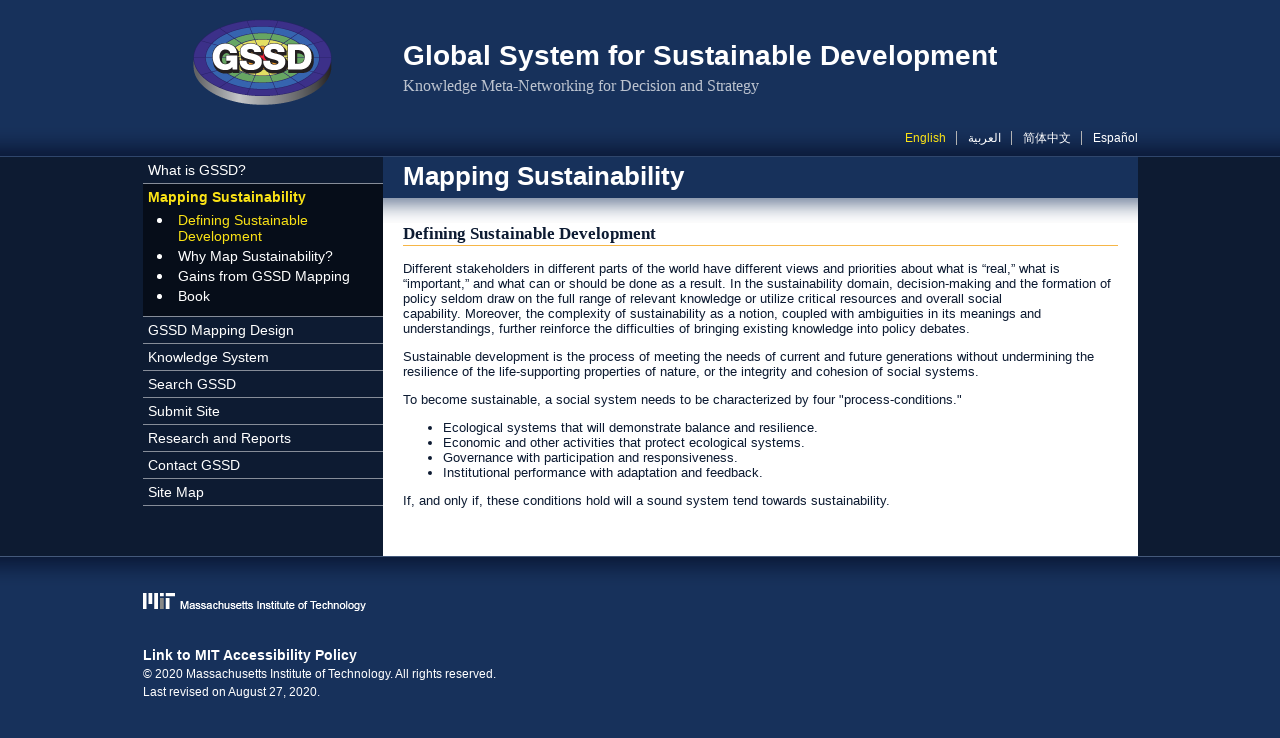

--- FILE ---
content_type: text/html; charset=utf-8
request_url: https://gssd.mit.edu/mapping-sustainability/defining-sustainable-development
body_size: 4560
content:
<!DOCTYPE html PUBLIC "-//W3C//DTD XHTML+RDFa 1.0//EN"
  "http://www.w3.org/MarkUp/DTD/xhtml-rdfa-1.dtd">
<html xmlns="http://www.w3.org/1999/xhtml" xml:lang="en" version="XHTML+RDFa 1.0" dir="ltr"
  xmlns:content="http://purl.org/rss/1.0/modules/content/"
  xmlns:dc="http://purl.org/dc/terms/"
  xmlns:foaf="http://xmlns.com/foaf/0.1/"
  xmlns:og="http://ogp.me/ns#"
  xmlns:rdfs="http://www.w3.org/2000/01/rdf-schema#"
  xmlns:sioc="http://rdfs.org/sioc/ns#"
  xmlns:sioct="http://rdfs.org/sioc/types#"
  xmlns:skos="http://www.w3.org/2004/02/skos/core#"
  xmlns:xsd="http://www.w3.org/2001/XMLSchema#">
<head profile="http://www.w3.org/1999/xhtml/vocab">
  <meta http-equiv="Content-Type" content="text/html; charset=utf-8" />
<link rel="shortcut icon" href="https://gssd.mit.edu/sites/all/themes/gssd/favicon.ico" type="image/vnd.microsoft.icon" />
<link rel="shortlink" href="/node/37" />
<link rel="canonical" href="/mapping-sustainability/defining-sustainable-development" />
<meta name="Generator" content="Drupal 7 (http://drupal.org)" />
  <title>Defining Sustainable Development | Global System for Sustainable Development</title>
  <style type="text/css" media="all">
@import url("https://gssd.mit.edu/modules/system/system.base.css?pnjtn3");
@import url("https://gssd.mit.edu/modules/system/system.menus.css?pnjtn3");
@import url("https://gssd.mit.edu/modules/system/system.messages.css?pnjtn3");
@import url("https://gssd.mit.edu/modules/system/system.theme.css?pnjtn3");
</style>
<style type="text/css" media="all">
@import url("https://gssd.mit.edu/sites/all/modules/date/date_api/date.css?pnjtn3");
@import url("https://gssd.mit.edu/sites/all/modules/date/date_popup/themes/datepicker.1.7.css?pnjtn3");
@import url("https://gssd.mit.edu/modules/field/theme/field.css?pnjtn3");
@import url("https://gssd.mit.edu/sites/all/modules/custom/gssd_custom/css/node-add-site.css?pnjtn3");
@import url("https://gssd.mit.edu/modules/node/node.css?pnjtn3");
@import url("https://gssd.mit.edu/modules/search/search.css?pnjtn3");
@import url("https://gssd.mit.edu/modules/user/user.css?pnjtn3");
@import url("https://gssd.mit.edu/sites/all/modules/views/css/views.css?pnjtn3");
@import url("https://gssd.mit.edu/sites/all/modules/ckeditor/css/ckeditor.css?pnjtn3");
</style>
<style type="text/css" media="all">
@import url("https://gssd.mit.edu/sites/all/modules/ctools/css/ctools.css?pnjtn3");
@import url("https://gssd.mit.edu/modules/locale/locale.css?pnjtn3");
</style>
<style type="text/css" media="all">
@import url("https://gssd.mit.edu/sites/all/themes/custom_basic/css/main.css?pnjtn3");
@import url("https://gssd.mit.edu/sites/all/themes/gssd/css/styles.css?pnjtn3");
@import url("https://gssd.mit.edu/sites/all/themes/gssd/css/custom.css?pnjtn3");
@import url("https://gssd.mit.edu/sites/all/themes/gssd/css/views-blocks.css?pnjtn3");
</style>
<style type="text/css" media="all">
@import url("https://gssd.mit.edu/sites/default/files/css_injector/css_injector_1.css?pnjtn3");
</style>
  <script type="text/javascript" src="https://gssd.mit.edu/misc/jquery.js?v=1.4.4"></script>
<script type="text/javascript" src="https://gssd.mit.edu/misc/jquery.once.js?v=1.2"></script>
<script type="text/javascript" src="https://gssd.mit.edu/misc/drupal.js?pnjtn3"></script>
<script type="text/javascript" src="https://gssd.mit.edu/sites/all/modules/google_analytics/googleanalytics.js?pnjtn3"></script>
<script type="text/javascript">
<!--//--><![CDATA[//><!--
(function(i,s,o,g,r,a,m){i["GoogleAnalyticsObject"]=r;i[r]=i[r]||function(){(i[r].q=i[r].q||[]).push(arguments)},i[r].l=1*new Date();a=s.createElement(o),m=s.getElementsByTagName(o)[0];a.async=1;a.src=g;m.parentNode.insertBefore(a,m)})(window,document,"script","https://www.google-analytics.com/analytics.js","ga");ga("create", "UA-38182517-1", {"cookieDomain":"auto"});ga("send", "pageview");
//--><!]]>
</script>
<script type="text/javascript">
<!--//--><![CDATA[//><!--
jQuery.extend(Drupal.settings, {"basePath":"\/","pathPrefix":"","ajaxPageState":{"theme":"gssd","theme_token":"ORkkjk5HOGgAFh4Cbz4HR8L180X6IlMyYH4DsDDEA4k","js":{"misc\/jquery.js":1,"misc\/jquery.once.js":1,"misc\/drupal.js":1,"sites\/all\/modules\/google_analytics\/googleanalytics.js":1,"0":1},"css":{"modules\/system\/system.base.css":1,"modules\/system\/system.menus.css":1,"modules\/system\/system.messages.css":1,"modules\/system\/system.theme.css":1,"sites\/all\/modules\/date\/date_api\/date.css":1,"sites\/all\/modules\/date\/date_popup\/themes\/datepicker.1.7.css":1,"modules\/field\/theme\/field.css":1,"sites\/all\/modules\/custom\/gssd_custom\/css\/node-add-site.css":1,"modules\/node\/node.css":1,"modules\/search\/search.css":1,"modules\/user\/user.css":1,"sites\/all\/modules\/views\/css\/views.css":1,"sites\/all\/modules\/ckeditor\/css\/ckeditor.css":1,"sites\/all\/modules\/ctools\/css\/ctools.css":1,"modules\/locale\/locale.css":1,"sites\/all\/themes\/custom_basic\/css\/main.css":1,"sites\/all\/themes\/gssd\/css\/styles.css":1,"sites\/all\/themes\/gssd\/css\/custom.css":1,"sites\/all\/themes\/gssd\/css\/views-blocks.css":1,"public:\/\/css_injector\/css_injector_1.css":1}},"googleanalytics":{"trackOutbound":1,"trackMailto":1,"trackDownload":1,"trackDownloadExtensions":"7z|aac|arc|arj|asf|asx|avi|bin|csv|doc(x|m)?|dot(x|m)?|exe|flv|gif|gz|gzip|hqx|jar|jpe?g|js|mp(2|3|4|e?g)|mov(ie)?|msi|msp|pdf|phps|png|ppt(x|m)?|pot(x|m)?|pps(x|m)?|ppam|sld(x|m)?|thmx|qtm?|ra(m|r)?|sea|sit|tar|tgz|torrent|txt|wav|wma|wmv|wpd|xls(x|m|b)?|xlt(x|m)|xlam|xml|z|zip"}});
//--><!]]>
</script>
</head>
<body class="html not-front not-logged-in one-sidebar sidebar-first page-node page-node- page-node-37 node-type-page i18n-en page-mapping-sustainability-defining-sustainable-development section-mapping-sustainability" >
  <div id="skip-link">
    <a href="#main-content" class="element-invisible element-focusable">Skip to main content</a>
  </div>
    <div id="page">

   
  <!-- ___________________________ HEADER ___________________________ -->
 
  <div id="head-wrap">
    <div id="header">
   
      <div id="header-identity">

                  <a href="/" title="Home" rel="home" id="logo">
            <img src="https://gssd.mit.edu/sites/all/themes/gssd/logo.png" alt="Home" />
          </a>
        
                  <div id="name-and-slogan">
            <div class="site-name">Global System for Sustainable Development</div>            <div class="site-slogan">Knowledge Meta-Networking for Decision and Strategy</div>          </div>
        
      </div> <!-- /#header-identity -->

        <div class="region region-header">
    <div id="block-locale-language" class="block block-locale block-language-switcher">

    
  <div class="content">
    <ul class="language-switcher-locale-url"><li class="en first active"><a href="/mapping-sustainability/defining-sustainable-development" class="language-link active" xml:lang="en" title="Defining Sustainable Development">English</a></li>
<li class="ar"><a href="/ar/%D8%AA%D9%86%D8%B3%D9%8A%D9%82-%D8%A7%D9%84%D8%A5%D8%B3%D8%AA%D8%AF%D8%A7%D9%85%D8%A9/%D8%AA%D8%B9%D8%B1%D9%8A%D9%81-%D8%A7%D9%84%D8%AA%D9%86%D9%85%D9%8A%D8%A9-%D8%A7%D9%84%D9%85%D8%B3%D8%AA%D8%AF%D8%A7%D9%85%D8%A9" class="language-link" xml:lang="ar" title="تعريف التنمية المستدامة  ">العربية</a></li>
<li class="zh-hans"><a href="/zh-hans/%E5%8F%AF%E6%8C%81%E7%BB%AD%E6%80%A7%E5%85%B3%E8%81%94%E5%AF%B9%E5%BA%94/%E5%AE%9A%E4%B9%89%E5%8F%AF%E6%8C%81%E7%BB%AD%E5%8F%91%E5%B1%95" class="language-link" xml:lang="zh-hans" title="定义可持续发展">简体中文</a></li>
<li class="es last"><a href="/es/mapeando-sostenibilidad/definiendo-el-desarrollo-sostenible" class="language-link" xml:lang="es" title="Definiendo el desarrollo sustentable">Español</a></li>
</ul>  </div>
</div>
  </div>

    </div> <!-- /#header -->
  </div> <!-- /#head-wrap -->
 
  <div id="middle-wrap">
    <div id="middle">

      <!-- _________________________ LEFT SIDEBAR _________________________ -->

              <div id="sidebar-left" class="column sidebar">
            <div class="region region-sidebar-first">
    <div id="block-system-main-menu" class="block block-system block-main-menu block-menu">

    
  <div class="content">
    <ul class="menu"><li class="first collapsed mlid-455"><a href="/what-gssd" title="What is GSSD?">What is GSSD?</a></li>
<li class="expanded active-trail mlid-463"><a href="/mapping-sustainability" title="Mapping Sustainability" class="active-trail">Mapping Sustainability</a><ul class="menu"><li class="first leaf active-trail mlid-526"><a href="/mapping-sustainability/defining-sustainable-development" title="Defining Sustainable Development" class="active-trail active">Defining Sustainable Development</a></li>
<li class="leaf mlid-527"><a href="/mapping-sustainability/why-map-sustainability" title="Why Map Sustainability?">Why Map Sustainability?</a></li>
<li class="leaf mlid-529"><a href="/mapping-sustainability/gains-gssd-mapping" title="Operational Gains from GSSD Mapping">Gains from GSSD Mapping</a></li>
<li class="last leaf mlid-2703"><a href="/mapping-sustainability/book">Book</a></li>
</ul></li>
<li class="collapsed mlid-528"><a href="/gssd-mapping-design" title="GSSD Mapping Design">GSSD Mapping Design</a></li>
<li class="collapsed mlid-464"><a href="/knowledge-system" title="Knowledge System">Knowledge System</a></li>
<li class="collapsed mlid-488"><a href="/search-gssd" title="">Search GSSD</a></li>
<li class="leaf mlid-477"><a href="/node/add/site" title="">Submit Site</a></li>
<li class="expanded mlid-467"><a href="/research-reports" title="Research and Reports">Research and Reports</a><ul class="menu"><li class="first collapsed mlid-469"><a href="/research-reports/gssd-research-initiatives" title="GSSD Research Initiatives">GSSD Research Initiatives</a></li>
<li class="collapsed mlid-508"><a href="/research-reports/gssd-workshops-conferences" title="GSSD Workshops and Conferences">GSSD Workshops and Conferences</a></li>
<li class="leaf mlid-535"><a href="/research-reports/select-working-papers" title="Select Working Papers">Select Working Papers</a></li>
<li class="last leaf mlid-536"><a href="/research-reports/mit-press-series-global-accord" title="MIT Press Series on Global Accord">MIT Press Series on Global Accord</a></li>
</ul></li>
<li class="collapsed mlid-468"><a href="/contact-gssd" title="Contact GSSD">Contact GSSD</a></li>
<li class="last leaf mlid-2166"><a href="/site-map" title="Site Map">Site Map</a></li>
</ul>  </div>
</div>
  </div>
        </div> <!-- /#sidebar-left -->
      
      <!-- _______________________ MAIN (CONTENT) _______________________ -->

      <div id="content" class="column">
     
        
        <a id="main-content"></a>

        
					  
            
                      <h2 class="title parent-title" id="page-parent-title">Mapping Sustainability</h2>
            
            
            
                      <h1 class="title current-title" id="page-current-title">Defining Sustainable Development</h1>
            
            
          
            <div class="region region-content">
    <div id="block-system-main" class="block block-system block-main-page">

    
  <div class="content">
    <div id="node-37" class="node node-page clearfix" about="/mapping-sustainability/defining-sustainable-development" typeof="foaf:Document">
        <span property="dc:title" content="Defining Sustainable Development" class="rdf-meta element-hidden"></span>    <div class="content">
    <div class="field field-name-body field-type-text-with-summary field-label-hidden"><div class="field-items"><div class="field-item even" property="content:encoded"><p>Different stakeholders in different parts of the world have different views and priorities about what is “real,” what is “important,” and what can or should be done as a result. In the sustainability domain, decision-making and the formation of policy seldom draw on the full range of relevant knowledge or utilize critical resources and overall social capability. Moreover, the complexity of sustainability as a notion, coupled with ambiguities in its meanings and understandings, further reinforce the difficulties of bringing existing knowledge into policy debates.</p>
<p>Sustainable development is the process of meeting the needs of current and future generations without undermining the resilience of the life-supporting properties of nature, or the integrity and cohesion of social systems. </p>
<p>To become sustainable, a social system needs to be characterized by four "process-conditions."</p>
<ul><li>
		Ecological systems that will demonstrate balance and resilience.</li>
<li>
		Economic and other activities that protect ecological systems.</li>
<li>
		Governance with participation and responsiveness.</li>
<li>
		Institutional performance with adaptation and feedback.</li>
</ul><p>If, and only if, these conditions hold will a sound system tend towards sustainability. </p>
</div></div></div>  </div>
  <div class="content-links"></div>
  <div class="content-comments"></div>
</div>  </div>
</div>
  </div>
          
        
      </div> <!-- /#content -->

    </div> <!-- /#middle -->
  </div><!-- /#middle-wrap -->

  <!-- ____________________________ FOOTER ____________________________ -->

  <div id="foot-wrap">
    <div id="footer">
      <div class="section">
          <div class="region region-footer">
    <div id="block-block-3" class="block block-block block-mit-branding">

    
  <div class="content">
    <p><a href="http://web.mit.edu" title="Massachusetts Institute of Technology"><img alt="Massachusetts Institute of Technology" src="/sites/all/themes/gssd/images/GSSD_mit_logo.png" /></a></p>
  </div>
</div>
<div id="block-block-12" class="block block-block">

    
  <div class="content">
    <p><strong><a class="external" href="https://accessibility.mit.edu/">Link to MIT Accessibility Policy</a></strong><br /><span class="external"><span>© 2020 Massachusetts Institute of Technology. All rights reserved.</span><br /><span>Last revised on August 27, 2020.</span></span></p>
<p> </p>
<p> </p>
  </div>
</div>
  </div>
      </div> <!-- /.section -->
    </div> <!-- /#footer -->
  </div> <!-- /#foot-wrap -->

</div> <!-- /#page -->
   </body>
</html>


--- FILE ---
content_type: text/css
request_url: https://gssd.mit.edu/sites/all/themes/custom_basic/css/main.css?pnjtn3
body_size: 944
content:
/* LAYOUT */

body{
	margin: 0px;
	padding: 0px;
}

#page {
  margin-left: auto;
  margin-right: auto;
  /* width: 975px; */
}

#content, .two-sidebars #content{
	width: 575px;
	float: left;
	padding-bottom: 20px;
}

.sidebar-left #content{
	width: 775px;
}

.sidebar-right #content{
	width: 775px;
}

.no-sidebars #content{
	width: 975px;
}

#sidebar-left{
	float: left;
	width: 200px;
}

#sidebar-right{
	float: right;
	width: 200px;

}

#footer{
	clear: both;
}

/* GENERAL Styles 
----------------------------*/

/* When declaring Link states, remember: LoVe HA : Link | Hover | Visited | Active */

img{
    display: block;
}

a:link, a:visited {
  color: blue;
  text-decoration:none;
}

a:hover, a:active {
  color: red;
  text-decoration:none;
}

p,h1,h2,h3,h4{
    margin-top: 0px;
}

/* Titles  */

h1{
	font-size:2em;
	line-height:1.3em;
	margin-bottom:0.5em;
	margin-top:0pt;
}

/* tables  */

table {
	width: 99%;
}
tr.even td, tr.odd td {
	padding: 10px 5px;
}
tr.even {
	background-color: #f5f8ff;
}
tr.odd {
	background-color: #fff;
}

/* Code */

pre, code {
	background-color:#efefef;
	display:block;
	padding:5px;
	margin:5px 0;
	border:1px solid #aaa;
  font-family: "Bitstream Vera Sans Mono", "Courier New", monospace;
}

/* List Styles */

ul          { list-style-type: disc; }
ul ul       { list-style-type: circle; }
ul ul ul    { list-style-type: square; }
ul ul ul ul { list-style-type: circle; }
ol          { list-style-type: decimal; }
ol ol       { list-style-type: lower-alpha; }
ol ol ol    { list-style-type: decimal; }


/* Menu Styles */

#secondary-menu,
#main-menu,
.block-menu ul,
.block-menu-block ul{
    padding: 0;
    margin: 0;
    display: block;
}

#secondary-menu li,
#main-menu li,
.block-menu ul li,
.block-menu-block ul li{
    list-style: none;
    display: inline;
    margin: 0;
    padding: 0;
}

.sidebar #secondary-menu li,
.sidebar #main-menu li,
.sidebar .block-menu ul li,
.sidebar .block-menu-block ul li{
    display: list-item;
}

.sidebar #secondary-menu li a,
.sidebar #main-menu li a,
.sidebar .block-menu ul li a,
.sidebar .block-menu-block ul li a{
    display: block;
}

/* Abbreviation 

abbr {
  border-bottom: 1px dotted #666;
  cursor: help;
  white-space: nowrap;
}

/* Date-based "abbreviations" show computer-friendly timestamps which are not
   human-friendly.

abbr.created {
  border: none;
  cursor: auto;
  white-space: normal;
}

*/
